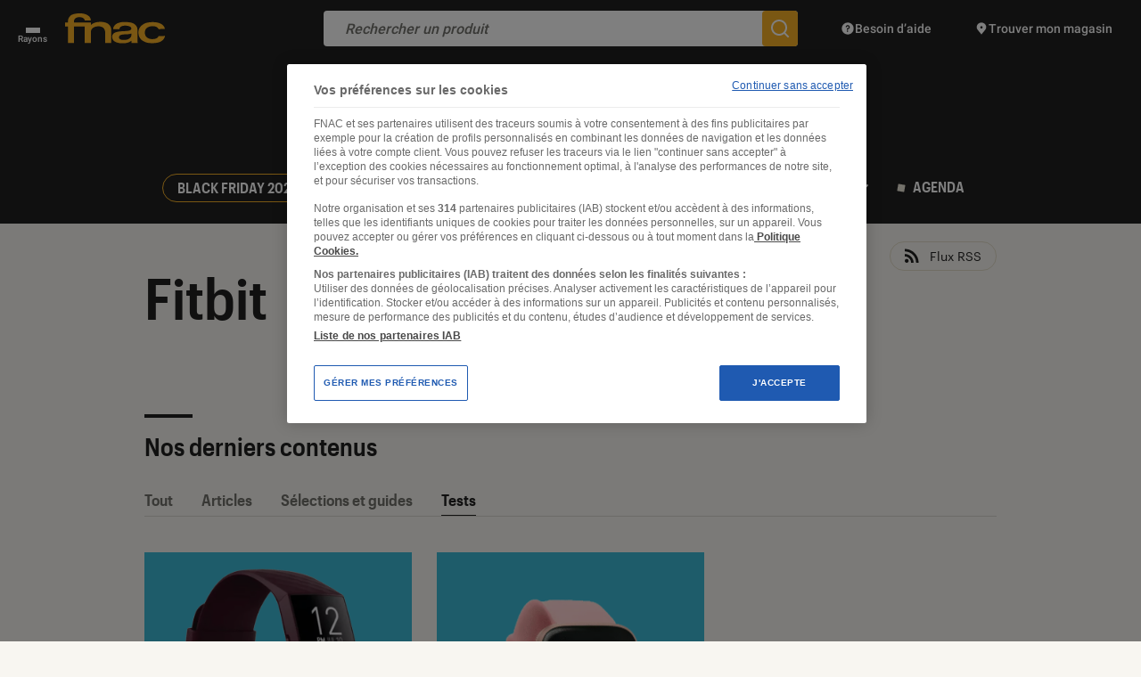

--- FILE ---
content_type: application/x-javascript
request_url: https://www.fnac.com/cdn-storage/tagcommander/prd/tc_Fnac_com_7.js
body_size: -106
content:
console.warn("Remove this script")